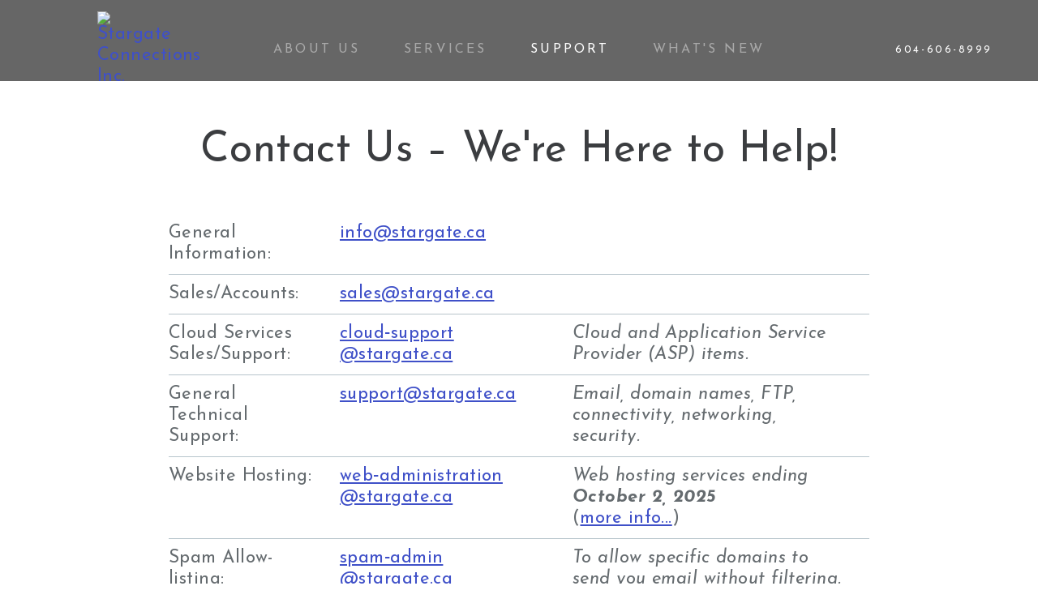

--- FILE ---
content_type: text/html
request_url: https://www.stargate.ca/support/contact-us
body_size: 1655
content:
<!DOCTYPE HTML>
<html lang="en">
<head>
	<meta http-equiv="X-UA-Compatible" content="IE=EDGE" />
	<meta http-equiv="Expires" content="Mon, 08 Jan 1990 00:00:01 GMT">
	<meta http-equiv="Content-Type" content="text/html; charset=UTF-8">
	<meta name="viewport" content="width=device-width,initial-scale=1,user-scalable=no">
	<title>Contact Us &ndash; We're Here to Help! | Stargate Connections Inc.</title>
	<link rel="stylesheet" type="text/css" href="../css/stco0901.css" title="Stargate Standard">
	<link rel="stylesheet" type="text/css" href="../css/screen.css">
	<link rel="stylesheet" type="text/css" media="print" href="../css/print.css">
	<link rel="shortcut icon" href="../favicon.ico">
	<link rel="apple-touch-icon" href="../apple-touch-icon.png">
	<script type="text/javascript" src="../includes/jquery-3.5.1.min.js"></script>
	<script type="text/javascript" src="../includes/jquery.jcarousel.min.js"></script>
</head>

<body>
<div id="page">

<header>
	<a href="../index.html" title="Home Page"><img id="mainlogo" src="../images/stargate_logo_rev_scalable.svg" alt="Stargate Connections Inc."></a>
	<input type="checkbox" class="nav-checkbox" id="menu-checkbox" role="button">
	<label id="show-menu" for="menu-checkbox" title="Show Menu"><span>Menu</span></label>
	<nav id="menu">
		<ul id="mainmenu">
			<li><a href="../about/index.html">About Us</a></li>
			<li><a href="../services/index.html">Services</a></li>
			<li class="active"><a href="index.html">Support</a></li>
			<li><a href="../news/index.html">What's New</a></li>
		</ul>
		<ul class="contactmenu">
			<li class="bluesky"><a href="https://bsky.app/profile/stargatestatus.bsky.social" title="Follow us on Bluesky" target="_blank"><span>stargatestatus.bsky.social</span></a></li>
			<li class="email"><a href="../support/contact-us.html"><span>info@stargate.ca</span></a></li>
			<li class="phone">604-606-8999</li>
		</ul>
	</nav>
</header>

<section>
	<article>
		<h1>Contact Us &ndash; We're Here to Help!</h1>
		<table class="grid">
			<tbody>
				<tr>
					<th>General Information:</th>
					<td><a href="mailto:info@stargate.ca">info@stargate.ca</a></td>
					<td>&nbsp;</td>
				</tr>
				<tr>
					<th>Sales/Accounts:</th>
					<td><a href="mailto:sales@stargate.ca">sales@stargate.ca</a></td>
					<td>&nbsp;</td>
				</tr>
				<tr>
					<th>Cloud Services Sales/Support:</th>
					<td><a href="mailto:cloud-support@stargate.ca">cloud‑support​@stargate.ca</a></td>
					<td><em>Cloud and Application Service Provider (ASP) items.</em></td>
				</tr>
				<tr>
					<th>General Technical Support:</th>
					<td><a href="mailto:support@stargate.ca">support@stargate.ca</a></td>
					<td><em>Email, domain names, FTP, connectivity, networking, security.</em></td>
				</tr>
				<tr>
					<th>Website Hosting:</th>
					<td><a href="mailto:web-administration@stargate.ca">web‑administration​@stargate.ca</a></td>
					<td><em>Web hosting services ending <strong>October 2, 2025</strong></em> <br />(<a href="web-hosting-and-development.html">more info...</a>)</td>
				</tr>
				<tr>
					<th>Spam Allow-listing:</th>
					<td><a href="mailto:spam-admin@stargate.ca">spam‑admin​@stargate.ca</a></td>
					<td><em>To allow specific domains to send you email without filtering.</em></td>
				</tr>
				<tr>
					<th>Billing Inquiries:</th>
					<td><a href="mailto:accounting@stargate.ca">accounting@stargate.ca</a></td>
					<td>&nbsp;</td>
				</tr>
				<tr>
					<th>Report Abuse:</th>
					<td><a href="mailto:abuse@stargate.ca">abuse@stargate.ca</a></td>
					<td><em>To report system abuse or being harassed by one of our clients.</em></td>
				</tr>
			</tbody>
		</table>
	</article>
</section>

<footer>
	<ul id="footermenu">
		<li><a href="../index.html">Home</a></li>
		<li><a href="../about/index.html">About Us</a>
			<ul>
				<li><a href="../about/acceptable-use-policy.html">Stargate Acceptable Use Policy</a></li>
				<li><a href="../about/privacy.html">Stargate Privacy Statement</a></li>
			</ul>
		</li>
		<li><a href="../services/index.html">Services</a>
			<ul>
				<li><a href="../services/business-internet-connections.html">Business Internet Connections</a></li>
				<li><a href="../services/virtual-private-servers.html">Windows and Linux VPS</a></li>
				<li><a href="../services/enterprise-hardware-deployments.html">Enterprise Hardware Deployments</a></li>
			</ul>
		</li>
		<li><a href="index.html">Support</a>
			<ul>
				<li><a href="https://support.stargate.ca/">Client Services Portal</a></li>
				<li><a href="announcements.html">Service Announcements</a></li>
				<li><a href="../support/contact-us.html">Contact Us</a></li>
			</ul>
		</li>
	</ul>
	<a href="../index.html" title="Home Page"><img id="footerlogo" src="../images/stargate_logo_rev_scalable.svg" alt="Stargate Connections Inc."></a>
	<div id="address">Suite 347 - 6450 Roberts St.<br>Burnaby, British Columbia, Canada, V5G 4E1</div>
	<div id="copyright">
		<span class="copyright">Copyright &copy; 2025 Stargate Connections Inc.<br>STARGATE<sup>&reg;</sup> is a registered trade-mark of Stargate&nbsp;Connections&nbsp;Inc.</span>
	</div>
</footer>

</div>
</body>
</html>



--- FILE ---
content_type: text/css
request_url: https://www.stargate.ca/css/stco0901.css
body_size: 213
content:
/* Stargate Connections Inc. - Support CSS */
/* Last Updated: 2017.02.27 ET */

@import url(stco0100.css);

ul.support {
	list-style: none;
	padding: 0;
	margin: 0;
	text-align: center;
}

ul.support > li {
	display: inline-block;
 	margin: 1em 2%;
	vertical-align: top;
}

ul.support > li > a, ul.support > li > a:visited {
	color: rgb(59,61,64);
	font-weight: 300;
	font-size: 1.2rem;
	line-height: 1.1em;
	text-decoration: none;
	padding: 20px;
	border-radius: 4px;
	display: block;
	text-align: center;
}

ul.support > li > a:hover {
	-webkit-box-shadow: 0px 0px 12px 2px rgba(204,204,204,0.5);
	-moz-box-shadow: 0px 0px 12px 2px rgba(204,204,204,0.5);
	box-shadow: 0px 0px 12px 2px rgba(204,204,204,0.5);
}


--- FILE ---
content_type: text/css
request_url: https://www.stargate.ca/css/screen.css
body_size: 3770
content:
/* Stargate Connections Inc. - Screen Layout CSS */
/* Last Updated: 2025.08.19 ET */

html
body {
	background-color: white;
	padding: 0;
	margin: 0;
}

*[id] {
	scroll-margin-top: 120px;
}

article,
section.utility {
	max-width: 54rem;
	margin: 0 auto 3rem;
}

section:nth-child(even),
div.slideshow ~ section:nth-child(odd) {
	background-color: rgb(255,255,255);
}

section:nth-child(odd),
div.slideshow ~ section:nth-child(even) {
	background-color: rgb(240,240,240);
}

.templatename,
.lastupdated {
	display: none;
}

.accessmenu,
.adminlink {
	font-size: 0.7rem;
	color: rgb(114,145,161);
}

.accessmenu a:link,
.accessmenu a:visited,
.adminlink a:link,
.adminlink a:visited {
	color: rgb(200,0,0);
}

.accessmenu a:hover,
.adminlink a:hover {
	color: rgb(255,0,0);
}

input.nav-checkbox {
	display: none;
}

div.accessmenu {
	position: fixed;
	bottom: 0;
	left: 0;
	right: 0;
	background-color: rgba(0,0,0,0.5);
	color: rgb(169,169,169);
	padding: 0 1rem;
}

section > h2 {
	font-size: 1.5rem;
	letter-spacing: 0.1em;
	text-align: center;
	text-transform: uppercase;
}

section.feature {
	background-color: rgb(99,127,140) !important;
	color: white;
	padding: 5rem 0;
}

section.feature > h2 {
	color: white;
	font-size: 1rem;
	letter-spacing: 0.1em;
	text-align: center;
	text-transform: uppercase;
	margin: 0 1.25rem;
}

section.notice {
	background-color: rgb(255,230,200) !important;
	font-size: 1.6rem;
	text-align: center;
	padding-top: 3rem !important;
	padding-bottom: 3rem !important;
}

section.notice + section {
	padding-top: 3rem !important;
	border-top: 1px solid rgb(200,200,200);
}

/* RESPONSIVE SLIDE BANNER */

div.slideshow {
	position: relative;
	overflow: hidden;
	top: 0;
	bottom: 0;
	left: 0;
	right: 0;
	height: 32.5rem;
	background-color: rgb(200,200,200);
}

div.slideshow.videobg {
	height: 37rem;
}

div.slideshow video {
	position: absolute;
	top: 0;
	left: 0;
	width: 100%;
	height: 100%;
	object-fit: cover;
	object-position: center bottom;
}

div.slide {
	position: absolute;
	overflow: hidden;
	top: 0;
	bottom: 0;
	width: 100%;
	left: 100%;
	padding: 0;
	margin: 0;
	background-position: center center;
	background-size: cover;
	-moz-transition: left 0.5s;
	-webkit-transition: left 0.5s;
	-o-transition: left 0.5s;
	transition: left 0.5s;
}

div.slide.anchor_tl { background-position: 20% 20%; }
div.slide.anchor_tc { background-position: 50% 20%; }
div.slide.anchor_tr { background-position: 80% 20%; }
div.slide.anchor_ml { background-position: 20% 50%; }
div.slide.anchor_mc { background-position: 50% 50%; }
div.slide.anchor_mr { background-position: 80% 50%; }
div.slide.anchor_bl { background-position: 20% 80%; }
div.slide.anchor_bc { background-position: 50% 80%; }
div.slide.anchor_br { background-position: 80% 80%; }

div.slide > div,
div.slide > a,
div.slide > a:visited,
div.slide > a:hover {
	position: absolute;
	overflow: hidden;
	top: 0;
	bottom: 0;
	left: 0;
	right: 0;
	background-color: rgba(59,61,64,0.6);
	color: white !important;
	text-decoration: none;
}

video ~ div.slide > div,
video ~ div.slide > a,
video ~ div.slide > a:visited,
video ~ div.slide > a:hover {
	/* background-color: transparent; */
	background-color: rgba(59,61,64,0.3);
}

div.slide > span.adminlink {
	position: absolute;
	background-color: rgba(255,255,255,0.5);
	text-shadow: 1px 1px 0 white;
	padding: 0.2em;
}

input.slideselector { display: none; }

ul.slidenav {
	position: absolute;
	list-style: none;
	left: 0;
	right: 0;
	bottom: 0;
	text-align: center;
	padding: 0;
	margin: 0;
	z-index: 500;
}

ul.slidenav li {
	display: inline-block;
	padding: 0;
	margin: 0;
}

ul.slidenav li label {
	display: block;
	-webkit-box-sizing: border-box;
	-moz-box-sizing: border-box;
	box-sizing: border-box;
	width: 0.75rem;
	height: 0.75rem;
	padding: 0;
	border: 0.125rem solid white;
	border-radius: 0.375rem;
}

ul.slidenav li label:hover {
	background-color: rgba(255,255,255,0.5);
}

ul.slidenav li label span { display: none; }

.for_1:checked ~ ul.slidenav > .nav_1 > label { background-color: white; }
.for_2:checked ~ ul.slidenav > .nav_2 > label { background-color: white; }
.for_3:checked ~ ul.slidenav > .nav_3 > label { background-color: white; }
.for_4:checked ~ ul.slidenav > .nav_4 > label { background-color: white; }
.for_5:checked ~ ul.slidenav > .nav_5 > label { background-color: white; }
.for_6:checked ~ ul.slidenav > .nav_6 > label { background-color: white; }
.for_7:checked ~ ul.slidenav > .nav_7 > label { background-color: white; }
.for_8:checked ~ ul.slidenav > .nav_8 > label { background-color: white; }
.for_9:checked ~ ul.slidenav > .nav_9 > label { background-color: white; }

.for_1:checked ~ .id_1 { left: 0% }
.for_2:checked ~ .id_2 { left: 0% }
.for_3:checked ~ .id_3 { left: 0% }
.for_4:checked ~ .id_4 { left: 0% }
.for_5:checked ~ .id_5 { left: 0% }
.for_6:checked ~ .id_6 { left: 0% }
.for_7:checked ~ .id_7 { left: 0% }
.for_8:checked ~ .id_8 { left: 0% }
.for_9:checked ~ .id_9 { left: 0% }

/* For full right-to-left (rather than in-and-out from right only) sliding: */
.for_2:checked ~ .id_1, .for_3:checked ~ .id_1, .for_4:checked ~ .id_1, .for_5:checked ~ .id_1, .for_6:checked ~ .id_1, .for_7:checked ~ .id_1, .for_8:checked ~ .id_1, .for_9:checked ~ .id_1 { left: -100% }
.for_3:checked ~ .id_2, .for_4:checked ~ .id_2, .for_5:checked ~ .id_2, .for_6:checked ~ .id_2, .for_7:checked ~ .id_2, .for_8:checked ~ .id_2,  .for_9:checked ~ .id_2 { left: -100% }
.for_4:checked ~ .id_3, .for_5:checked ~ .id_3, .for_6:checked ~ .id_3, .for_7:checked ~ .id_3, .for_8:checked ~ .id_3, .for_9:checked ~ .id_3 { left: -100% }
.for_5:checked ~ .id_4, .for_6:checked ~ .id_4, .for_7:checked ~ .id_4, .for_8:checked ~ .id_4, .for_9:checked ~ .id_4 { left: -100% }
.for_6:checked ~ .id_5, .for_7:checked ~ .id_5, .for_8:checked ~ .id_5, .for_9:checked ~ .id_5 { left: -100% }
.for_7:checked ~ .id_6, .for_8:checked ~ .id_6, .for_9:checked ~ .id_6 { left: -100% }
.for_8:checked ~ .id_7, .for_9:checked ~ .id_7 { left: -100% }
.for_9:checked ~ .id_8 { left: -100% }

div.slidecaption {
	max-width: 54rem;
	text-align: center;
	margin: 15rem auto 0;
	padding: 0 1rem;
}

div.slideshow.videobg div.slidecaption {
	margin-top: 18rem;
}

div.slidecaption::before {
	content: url('../images/stargate_logo_star_scalable.svg');
	display: block;
	position: absolute;
	left: 50%;
	width: 4.125rem;
	height: 4.125rem;
	margin-top: -5.25rem;
	margin-left: -2.0625rem;
}

div.slidecaption h1 {
	color: white;
	font-weight: 900;
	letter-spacing: 0.05em;
	margin: 0 auto 0.4em;
}

div.slidecaption p {
	font-weight: 300;
	font-size: 1.5rem;
	line-height: 1.1em;
	margin: 0 auto 1em;
}

div.slidecaption ul {
	list-style: none;
	position: relative;
	overflow: hidden;
	padding: 0;
	margin: 0;
}

div.slidecaption ul > li {
	float: left;
	width: 48%;
}

div.slidecaption ul > li:first-child {
	margin-right: 4%;
}

ul.slidenav li label {
}

@media (max-width: 800px) {

	div.slidecaption { margin-top: 14rem; }

}

/* JCAROUSEL DEFAULTS */

.jcarousel-wrapper {
	position: relative;
	/* border: 1px dashed red; */
}

.jcarousel {
	position: relative;
	overflow: hidden;
	padding: 0;
	margin: 0 7.5rem;
	/* border: 1px dashed yellow; */
}

.jcarousel-control-prev {
	position: absolute;
	top: 0;
	bottom: 0;
	width: 3.125rem;
	left: 0;
}

.jcarousel-control-next {
	position: absolute;
	top: 0;
	bottom: 0;
	width: 3.125rem;
	right: 0;
}

.jcarousel-control-prev::before {
	content: '';
	position: absolute;
	width: 1rem;
	height: 1rem;
	top: 34%;
	left: 1.25rem;
	border-top: 0.125rem solid rgb(177,191,198);
	border-left: 0.125rem solid rgb(177,191,198);
	-webkit-transform: rotate(-45deg); /* Chrome, Safari, Opera */
	-ms-transform: rotate(-45deg); /* IE 9 */
	transform: rotate(-45deg);
}

.jcarousel-control-next::before {
	content: '';
	position: absolute;
	width: 1rem;
	height: 1rem;
	top: 34%;
	right: 1.25rem;
	border-top: 0.125rem solid rgb(177,191,198);
	border-right: 0.125rem solid rgb(177,191,198);
	-webkit-transform: rotate(45deg); /* Chrome, Safari, Opera */
	-ms-transform: rotate(45deg); /* IE 9 */
	transform: rotate(45deg);
}

.jcarousel-control-prev:hover::before,
.jcarousel-control-next:hover::before {
	border-color: white;
}

/* TESTIMONIALS */

ul.testimonials {
	width: 20000em;
	position: relative;
	list-style: none;
	text-align: center;
	padding: 0;
	margin: 0;
}

ul.testimonials > li {
	display: inline-block;
	-moz-box-sizing: border-box;
	-webkit-box-sizing: border-box;
	box-sizing: border-box;
	width: 25rem;
	text-align: left;
	vertical-align: top;
	padding: 0 1.5rem;
}

@media (max-width: 800px) {

	.jcarousel { margin: 0 3rem; }

	ul.testimonials > li { padding: 0 1rem; }

}

@media (max-width: 480px) {

	.jcarousel { margin: 0 1rem; }

	ul.testimonials > li { padding: 0 1rem; }

	.jcarousel-control-prev::before { left: 0; }
	.jcarousel-control-next::before { right: 0; }

}

/* ROTATING SECTOR BUTTONS */

ul.mainsectors,
ul.services {
	list-style: none;
	text-align: center;
	padding: 0;
	margin: 0;
    display: -ms-flexbox;
    display: -webkit-flex;
    display: flex;
    -webkit-flex-direction: row;
    -ms-flex-direction: row;
    flex-direction: row;
    -webkit-flex-wrap: wrap;
    -ms-flex-wrap: wrap;
    flex-wrap: wrap;
    -webkit-justify-content: space-around;
    -ms-flex-pack: space-around;
    justify-content: space-around;
    -webkit-align-content: stretch;
    -ms-flex-line-pack: stretch;
    align-content: stretch;
    -webkit-align-items: stretch;
    -ms-flex-align: stretch;
    align-items: stretch;
    /* border: 1px dashed red; */
}

ul.mainsectors > li,
ul.services > li {
	display: inline-block;
	padding: 0;
	margin: 0.5em 1%;
	vertical-align: top;
	display: -ms-flexbox;
	display: -webkit-flex;
	display: flex;
	-ms-flex-direction: column;
	-webkit-flex-direction: column;
	flex-direction: column;
	-webkit-justify-content: center;
	justify-content: center;
	-webkit-align-items: center;
	align-items: center;
}

ul.mainsectors {
	/* margin-left: -3.125rem;
	margin-right: -3.125rem; */
}

ul.mainsectors > li {
	-ms-flex: 1 1 21.25rem;
	-webkit-flex: 1 1 21.25rem;
	flex: 1 1 21.25rem;
}

ul.services + ul.services {
	border-top: 1px solid rgb(230,230,230);
}

ul.services > li {
	-ms-flex: 1 1 37.5rem;
	-webkit-flex: 1 1 37.5rem;
	flex: 1 1 37.5rem;
}

ul.mainsectors > li > a,
ul.mainsectors > li > a:visited,
ul.services > li > a,
ul.services > li > a:visited {
	color: rgb(59,61,64);
	font-weight: 300;
	font-size: 1.2rem;
	line-height: 1.1em;
	text-decoration: none;
	padding: 1.25em;
	border-radius: 0.25rem;
	-ms-flex: 1 1 auto;
	-webkit-flex: 1 1 auto;
	flex: 1 1 auto;
	-webkit-align-self: stretch;
	align-self: stretch;
	display: -ms-flexbox;
	display: -webkit-flex;
	display: flex;
	-ms-flex-direction: column;
	-webkit-flex-direction: column;
	flex-direction: column;
    -webkit-justify-content: space-between;
    -ms-flex-pack: justify;
    justify-content: space-between;
	-webkit-align-items: center;
	align-items: center;
}

ul.mainsectors > li > a:hover,
ul.services > li > a:hover {
	-webkit-box-shadow: 0 0 0.75rem 0.125rem rgba(204,204,204,0.5);
	-moz-box-shadow: 0 0 0.75rem 0.125rem rgba(204,204,204,0.5);
	box-shadow: 0 0 0.75rem 0.125rem rgba(204,204,204,0.5);
}

ul.mainsectors > li h2 {
	font-weight: 400;
	font-size: 1em;
	line-height: 1.2em;
	letter-spacing: 0.1em;
	text-transform: uppercase;
	margin: 0 auto 0.5em;
    -webkit-order: 3;
    -ms-flex-order: 3;
    order: 3;
    -webkit-flex: 0 1 auto;
    -ms-flex: 0 1 auto;
    flex: 0 1 auto;
    -webkit-align-self: stretch;
    -ms-flex-item-align: stretch;
    align-self: stretch;
}

ul.services > li h3 {
	font-weight: 900;
	font-size: 2.25rem;
	line-height: 1em;
}

ul.mainsectors > li p,
ul.services > li p {
	color: rgb(101,107,111);
	margin: 0 auto 0.5em;
    -webkit-order: 0;
    -ms-flex-order: 0;
    order: 0;
    -webkit-flex: 1 1 auto;
    -ms-flex: 1 1 auto;
    flex: 1 1 auto;
    -webkit-align-self: stretch;
    -ms-flex-item-align: stretch;
    align-self: stretch;
}

ul.mainsectors > li img {
	display: block;
	width: 9.375rem;
	height: auto;
	margin: 0.5em auto 1em;
	border-radius: 4.6875rem;
    -webkit-order: 0;
    -ms-flex-order: 0;
    order: 0;
    -webkit-flex: 0 1 auto;
    -ms-flex: 0 1 auto;
    flex: 0 1 auto;
    -webkit-align-self: center;
    -ms-flex-item-align: center;
    align-self: center;
}

ul.services > li img {
	display: inline-block;
	width: 12.5rem;
	height: auto;
	vertical-align: middle;
	margin: 1em 1em;
	border-radius: 6.25rem;
}

ul.services > li div {
	display: block;
	position: relative;
	overflow: hidden;
	margin: 1em auto;
}

ul.services > li ul.features {
	display: inline-block;
	list-style: none;
	text-align: left;
	font-weight: 400;
	vertical-align: middle;
	padding: 0;
	margin: 1em auto;
}

ul.services > li img + ul.features {
	/* float: left; */
}

/* SPECIFIC ELEMENTS */

#page {
	width: 100%;
}

#page > header {
	position: fixed;
	overflow: hidden;
	top: 0;
	left: 0;
	right: 0;
	min-height: 6.25rem;
	background-color: rgba(0,0,0,0.6);
	z-index: 5000;
	-webkit-backdrop-filter: blur(4px);
	backdrop-filter: blur(4px);
}

#page > section {
	padding: 2rem 3rem;
	margin: 0 auto;
}

@media (max-width: 800px) {

	#page > section { padding: 2rem 1.5rem; }

}

#page > section:first-of-type {
	padding-top: 5rem;
}

#page > section:nth-child(2) {
	padding-top: 10rem;
}

#page > footer {
	position: relative;
	overflow: hidden;
	background-color: rgb(63,80,89);
	color: rgb(213,217,219);
}

#page > footer a,
#page > footer a:visited {
	color: rgb(213,217,219);
	text-decoration: none;
}

#mainlogo {
	position: absolute;
	top: 0.875rem;
	left: 7.5rem;
	width: 6.6875rem;
	height: 3.625rem;
	z-index: 5001;
}

#show-menu {
	display: none;
	position: absolute;
	width: 3.75rem;
	height: 3.75rem;
	top: 0.625rem;
	right: 0.875rem;
	z-index: 5002;
}

#show-menu::before {
	content: '';
	position: absolute;
	-webkit-box-sizing: border-box;
	-moz-box-sizing: border-box;
	box-sizing: border-box;
	width: 1.5rem;
	height: 1.1875rem;
	top: 50%;
	left: 50%;
	margin-top: -0.625rem;
	margin-left: -0.75rem;
	border-top: 0.1875rem solid white;
	border-bottom: 0.1875rem solid white;
}

#show-menu::after {
	content: '';
	position: absolute;
	-webkit-box-sizing: border-box;
	-moz-box-sizing: border-box;
	box-sizing: border-box;
	width: 1.5rem;
	height: 0.1875rem;
	top: 50%;
	left: 50%;
	margin-top: -0.125rem;
	margin-left: -0.75rem;
	border-top: 0.1875rem solid white;
}

#show-menu > span { display: none; }

#mainmenu {
	list-style: none;
	text-align: center;
	font-size: 1rem;
	line-height: 1.4em;
	padding: 0;
	margin: 3.125rem 16.875rem 0 16.875rem;
}

#mainmenu > li {
	display: inline-block;
	text-transform: uppercase;
	letter-spacing: 0.2em;
	padding: 0;
	margin: 0 1.5rem;
}

#mainmenu a,
#mainmenu a:visited,
ul.contactmenu a,
ul.contactmenu a:visited {
	color: rgb(169,169,169);
	font-weight: 400;
	text-decoration: none;
	-moz-transition: color 0.1s;
	-webkit-transition: color 0.1s;
	-o-transition: color 0.1s;
	transition: color 0.1s;
}

#mainmenu > li.active a,
#mainmenu > li.active a:visited {
	color: white;
}

#mainmenu:hover > li.active a,
#mainmenu:hover > li.active a:visited {
	color: rgb(204,204,204);
}

#mainmenu a:hover,
ul.contactmenu a:hover { color: white !important; }

ul.contactmenu {
	list-style: none;
	color: white;
	font-size: 1rem;
	line-height: 1.4em;
	padding: 0;
	margin: 0;
}

ul.contactmenu > li {
	display: inline-block;
	text-transform: uppercase;
	font-size: 0.8rem;
	letter-spacing: 0.2em;
	margin: 0 0.375rem;
}

ul.contactmenu > li.email a > span,
ul.contactmenu > li.bluesky a > span {
	display: none;
}

ul.contactmenu > li.email a::before {
	content: url('../images/stco_icon_email_scalable.svg');
	display: inline-block;
	width: 1.25rem;
	height: 1.25rem;
	vertical-align: middle;
}

ul.contactmenu > li.bluesky a::before {
	content: url('../images/stco_icon_bluesky_scalable.svg');
	display: inline-block;
	width: 1.25rem;
	height: 1.25rem;
	vertical-align: middle;
}

ul.contactmenu > li.x {
	vertical-align: middle;
	font-size: 1.2rem !important;
	line-height: 1;
}

header ul.contactmenu {
	position: absolute;
	top: 3.125rem;
	right: 3.125rem;
}

footer ul.contactmenu {
	display: none;
	text-align: center;
	padding: 2rem 1rem;
}

@media (max-width: 1100px) {

	#mainlogo { left: 1.25rem; }

	#mainmenu { margin: 3.125rem 6.25rem 0 8.75rem; }

	header ul.contactmenu { right: 1.25rem; }

	header ul.contactmenu li.phone { display: none; }

}

@media (max-width: 800px) {

	#show-menu { display: block; }

	#menu {
		/* display: none; */
		background-color: black;
		padding: 5rem 0 1.25rem;
		margin-top: -100vh;
		opacity: 0;
		transition: all 0.5s cubic-bezier(0.21, 0.7, 0.43, 1);
	}

	#menu-checkbox:checked ~ #menu {
		opacity: 1;
		margin-top: 0;
	}

	#mainmenu {
		margin: 1.25rem;
	}

	#mainmenu > li {
		display: block;
		margin: 0;
	}

	#mainmenu a,
	#mainmenu a:visited {
		display: block;
		padding: 0.5em;
	}

	header ul.contactmenu {
		/* position: relative;
		top: 0;
		right: 0;
		margin: 1.25rem; */
		display: none;
	}

	header ul.contactmenu li.phone { display: inline-block; }

}

#breadcrumbs {
}

#breadcrumbs a:link,
#breadcrumbs a:visited {
}

#footerlogo {
	position: absolute;
	margin-top: 2.125rem;
	left: 7.5rem;
	width: 6.6875rem;
	height: 3.625rem;
}

#footermenu {
	list-style: none;
	background-color: rgb(80,103,115);
	font-size: 1rem;
	line-height: 1.1em;
	text-align: center;
	padding: 4rem 2rem;
	margin: 0;
}

#footermenu ul {
	list-style: none;
	padding: 0;
	margin: 0;
}

#footermenu li {
	padding: 0;
	margin: 0.3rem auto;
}

#footermenu a,
#footermenu a:visited {
	display: inline-block;
	font-weight: 400;
	padding: 0.25em 1em;
}

#footermenu a:hover {
	color: white;
}

#footermenu > li {
	display: inline-block;
	width: 14em;
	text-align: left;
	vertical-align: top;
}

#address,
#copyright {
	display: inline-block;
	max-width: 43.75rem;
	font-weight: 100;
	font-size: 0.875rem;
	line-height: 1.3em;
	letter-spacing: 0.1em;
}

#address {
	padding: 3.75rem 0.625rem 1.875rem 20rem;
}

#copyright {
	float: right;
	font-size: 0.6rem;
	padding: 4.375rem 3.125rem 1.875rem 0.625rem;
}

@media (max-width: 1100px) {

	#footerlogo { left: 1.25rem; }

	#footermenu li:first-child { display: none; }

	#address { padding-left: 14rem; }

	#copyright {
		display: block;
		float: none;
		padding: 1.25rem 1.5rem 1.875rem 14rem;
	}

}

@media (max-width: 800px) {

	#footerlogo { display: none; }

	#footermenu { padding: 4rem 0; }

	#footermenu > li {
		width: 28%;
	}

	#address {
		/* padding-left: 10rem; */
		display: none;
	}

	#copyright {
		/* padding-left: 10rem; */
		padding: 0 1.5rem 1.875rem;
		text-align: center;
	}

	footer ul.contactmenu {
		display: block;
	}

}

--- FILE ---
content_type: text/css
request_url: https://www.stargate.ca/css/stco0100.css
body_size: 2459
content:
/* Stargate Connections Inc. - General CSS */
/* Last Updated: 2022.10.17 ET */

/* BASIC ELEMENT STYLES */

@import url('https://fonts.googleapis.com/css?family=Josefin+Sans:400,400i,700,700i');

@font-face {
	font-family: 'Material Icons';
	font-style: normal;
	font-weight: 400;
	src: url('../includes/materialicons/MaterialIcons-Regular.woff2') format('woff2'),
		url('../includes/materialicons/MaterialIcons-Regular.woff') format('woff'),
		url('../includes/materialicons/MaterialIcons-Regular.ttf') format('truetype');
}

.material-icons,
span.mat-icon,
a[data-icon]::before,
a.cta.back::before,
a.cta.more::after,
a.filelink::after,
a[href^="http"]::after,
a[href$=".pdf"]::after,
a[href$=".xls"]::after,
a[href$=".xlsx"]::after,
a[href$=".doc"]::after,
a[href$=".docx"]::after,
a[href*="AA=Download"]::after,
dl.accordion dt::before {
	display: inline-block;
	vertical-align: text-top;
	font-family: 'Material Icons';
	font-weight: normal !important;
	font-style: normal !important;
	/* font-size: 24px;  Preferred icon size */
	font-size: 1em;
	line-height: 1;
	text-transform: none;
	letter-spacing: normal;
	word-wrap: normal;
	white-space: nowrap;
	direction: ltr;

	/* Support for all WebKit browsers. */
	-webkit-font-smoothing: antialiased;
	/* Support for Safari and Chrome. */
	text-rendering: optimizeLegibility;

	/* Support for Firefox. */
	-moz-osx-font-smoothing: grayscale;

	/* Support for IE. */
	font-feature-settings: 'liga';
}

a[data-icon]::before {
	content: attr(data-icon);
	vertical-align: text-top;
	margin-right: 0.5em;
}

html { font-size: 16px; }

body,
td,
th,
input,
select,
textarea,
button {
	color: rgb(101,107,111);
	font-family: 'Josefin Sans', sans-serif;
	font-weight: 400;
	font-size: 1.375rem; /* 1rem = 16px */
	line-height: 1.2em;
	letter-spacing: 0.02em;
    -webkit-text-size-adjust: 100%;
}

h1,
h2,
h3,
h4,
h5,
h6 {
	color: rgb(59,61,64);
	font-weight: 400;
	margin-top: 0;
}

h1 {
	font-size: 3.25rem;
	line-height: 1em;
	text-align: center;
}

h1.headline {
	font-size: 2.75rem;
	line-height: 1.2em;
}

h2 {
	font-size: 2rem;
	line-height: 1.1em;
}

* + h2,
* + h3,
* + h4,
* + h5,
* + h6 { margin-top: 3rem; }

b,
strong {
	font-weight: 700;
}

a,
a:link,
a:visited {
	color: rgb(63,80,200);
}

a:hover {
	color: rgb(200,0,0);
}

th,
td {
	text-align: left;
	vertical-align: top;
	padding: 0.25em 1em 0.25em 0em;
}

sub {
	vertical-align: baseline;
	font-size: 0.6em;
}

sup {
	vertical-align: text-top;
	font-size: 0.6em;
}

code {
	background-color: rgb(255,255,204);
	font-size: 18px;
}

hr {
	display: block;
	clear: both;
	height: 1px;
	background-color: rgb(184,197,204);
	color: rgb(184,197,204);
	border: 0;
}

input[type="text"],
input[type="password"],
input[type="email"],
input[type="file"],
input[type="url"],
input[type="number"],
input[type="tel"],
input[type="date"],
input[type="time"],
input[type="datetime"],
textarea {
	border: 1px solid rgb(127,157,185);
	padding: 0.2em 0.4em;
}

select {
	border: 1px solid rgb(127,157,185);
	padding: 0.1em 0.2em;
}

input[type="submit"],
input[type="reset"],
button {
	-webkit-appearance: none;
	-moz-appearance: none;
	appearance: none;
	min-height: 1.624rem;
}

input[type="submit"],
input[type="reset"],
button,
a.button {
	background: -moz-linear-gradient(top, rgb(255,255,255) 0%, rgb(230,230,230) 100%); /* FF3.6+ */
	background: -webkit-gradient(linear, left top, left bottom, color-stop(0%,rgb(255,255,255)), color-stop(100%,rgb(230,230,230))); /* Chrome,Safari4+ */
	background: -webkit-linear-gradient(top, rgb(255,255,255) 0%,rgb(230,230,230) 100%); /* Chrome10+,Safari5.1+ */
	background: -o-linear-gradient(top, rgb(255,255,255) 0%,rgb(230,230,230) 100%); /* Opera 11.10+ */
	background: -ms-linear-gradient(top, rgb(255,255,255) 0%,rgb(230,230,230) 100%); /* IE10+ */
	background: linear-gradient(to bottom, rgb(255,255,255) 0%,rgb(230,230,230) 100%); /* W3C */
	padding: 0.2em 0.5em;
	border: 1px solid rgb(153,153,153);
	border-radius: 0.2em;
	color: rgb(59,61,64);
	font-size: 0.8em;
	letter-spacing: 0.1em;
	text-transform: uppercase;
	text-decoration: none;
}

input[type="submit"]:active,
button,
a.button:active {
	background: -moz-linear-gradient(top, rgb(230,230,230) 0%, rgb(255,255,255) 100%); /* FF3.6+ */
	background: -webkit-gradient(linear, left top, left bottom, color-stop(0%,rgb(230,230,230)), color-stop(100%,rgb(255,255,255))); /* Chrome,Safari4+ */
	background: -webkit-linear-gradient(top, rgb(230,230,230) 0%,rgb(255,255,255) 100%); /* Chrome10+,Safari5.1+ */
	background: -o-linear-gradient(top, rgb(230,230,230) 0%,rgb(255,255,255) 100%); /* Opera 11.10+ */
	background: -ms-linear-gradient(top, rgb(230,230,230) 0%,rgb(255,255,255) 100%); /* IE10+ */
	background: linear-gradient(to bottom, rgb(230,230,230) 0%,rgb(255,255,255) 100%); /* W3C */
}

p.subhead {
	color: rgb(101,107,111);
	font-weight: 300;
	font-size: 1.5rem;
	line-height: 1.1em;
	text-align: center;
}

p.intro {
	font-weight: 300;
	font-size: 2.25rem;
	line-height: 1.2em;
}

article > p.intro:first-child {
	margin-top: -0.5em;
}

blockquote { margin: 1em auto; }

blockquote p {
	font-weight: 300;
	font-size: 1.6rem;
	line-height: 1.2em;
}

blockquote cite {
	display: block;
	font-weight: 400;
	font-style: normal;
	font-size: 0.8rem;
	line-height: 1.4em;
	letter-spacing: 0.1em;
	text-transform: uppercase;
	padding-top: 1.4em;
	border-top: 1px solid rgb(146,166,175);
	margin: -1em auto 0;
}

blockquote cite > small {
	display: block;
	font-weight: 100;
	font-size: 0.8rem;
	letter-spacing: 0.02em;
	text-transform: none;
}


@media (max-width: 480px) {

	html { font-size: 12px; }

	h1 { font-size: 2.5rem; }

	blockquote p,
	p.intro {
		font-size: 1.5em;
	}

}

/* CUSTOM CLASSES */

.alert {
	color: rgb(240,0,0);
}

.note {
	color: rgb(99,127,140);
}

.notice {
	background-color: rgb(224,230,233);
	padding: 0.5em 1em;
}

.sect {
	margin-top: 2em!important;
}

.center {
	text-align: center;
}

.centerblock {
	margin-left: auto;
	margin-right: auto;
}

.floatright {
	float: right;
	margin-left: 1em;
}

.floatleft {
	float: left;
	margin-right: 1em;
}

.clearright {
	clear: right;
}

.clearleft {
	clear: left;
}

.clearboth {
	clear: both;
}

.num {
	text-align: right;
}

img.filethumb {
	display: inline-block;
	vertical-align: middle;
	margin-right: 1em;
	box-shadow: 0 0 0.5rem 0.1rem rgba(204,204,204,0.5);
}

dl.dated {
	max-width: 54rem;
	margin: 1em auto 3em;
}

dl.dated dt {
	font-weight: bold;
	font-size: 0.8em;
	margin-bottom: 0.5em;
}

dl.dated dd {
	margin-bottom: 1.5em;
}

dl.dated dd a {
	font-size: 1.2em;
}

div.charity {
	position: relative;
	overflow: hidden;
	color: rgb(99,127,140);
	padding: 0.5em;
	border: 1px solid rgb(184,197,204);
	margin: 1em auto;
	display: -webkit-flex;
	display: -ms-flexbox;
	display: flex;
	-webkit-align-items: center;
    -ms-flex-align: center;
    align-items: center;
}

div.charity p {
	margin-left: 1em;
	margin-right: 1em;
    -webkit-flex: 1 1 0%;
    -ms-flex: 1 1 0%;
    flex: 1 1 0%;
}

div.charity img {
	float: left;
	margin-right: 1em;
}

table.specs,
table.grid {
	border-collapse: collapse;
}

table.specs th {
	color: rgb(99,127,140);
	border-bottom: 1px solid rgb(184,197,204);
}

table.specs td {
	border-bottom: 1px solid rgb(184,197,204);
}

table.grid th,
table.grid td {
	border-bottom: 1px solid rgb(184,197,204);
	padding: 0.5em 1.5em 0.5em 0em;
}

table.center th,
table.center td {
	text-align: center;
}

ul.expanded > li {
	margin-bottom: 1em;
}

ul.tabbar {
	list-style: none;
	padding: 0;
	margin: 1em 0;
}

ul.folders > li {
	margin-bottom: 0.5em;
	-webkit-column-break-inside: avoid; /* Chrome, Safari, Opera */
	page-break-inside: avoid; /* Firefox */
	break-inside: avoid; /* IE 10+ */
}

ul.folders > li > ul {
	font-size: 0.8em;
	line-height: 1.2;
	margin-top: 0.5em;
}

@media (min-width: 800px) {
	ul.folders {
		column-count: 2;
	}
}

@media (min-width: 1200px) {
	ul.folders {
		column-count: 3;
	}
}

ul.documents > li {
	margin-bottom: 1.5em;
}

ul.support > li,
ul.services > li {
	position: relative;
}

ul.support > li > a.adminlink,
ul.services > li > a.adminlink {
	position: absolute;
	bottom: 0;
	right: 0;
	color: rgb(240,0,0);
	font-size: 0.6em;
	padding: 0.2em;
	opacity: 0;
	transition: opacity 0.1s;
}

ul.support > li:hover > a.adminlink,
ul.services > li:hover > a.adminlink {
	opacity: 1;
}

ul.support span.mat-icon,
ul.services span.mat-icon {
	box-sizing: border-box;
	display: inline-block;
	width: 1.6em;
	height: 1.6em;
	background-color: rgb(149,171,183);
	color: white;
	font-size: 2em;
	line-height: 1.6;
	border-radius: 50%;
}

/* CONDITIONAL SELECTORS */

h1:first-child,
h2:first-child,
h3:first-child,
h4:first-child {
	margin-top: 0px;
}

h2 + h3 {
	margin-top: -0.4em;
}


--- FILE ---
content_type: text/css
request_url: https://www.stargate.ca/css/print.css
body_size: 353
content:
/* Stargate Connections Inc. - Print Layout CSS */
/* Last Updated: 2025.08.19 ET */

h2,
h3,
h4,
h5,
h6 {
	page-break-after: avoid;
}

#contentlayout {
	clear: both;
}

#mainlogo {
	margin-left: 0em;
}

#maincontent {
	padding-top: 0em;
	padding-left: 10px;
	background-image: none;
}

table.feature {
	margin-top: 0em;
}

div.indentfeature {
	margin-left: 0em;
}

#mainmenu,
#navtrail,
#sectheading,
#rightbar,
#nav,
#footer,
.accessmenu {
	display: none;
}

#printgradient {
	display: block;
	position: absolute;
	right: 20px;
	top: 20px;
}

#printcontacts {
	display: block;
	width: 140px;
	float: left;
	clear: left;
}

#printcontacts h5 {
	font-weight: bold;
	font-size: 10pt;
	line-height: 110%;
	color: rgb(99,127,140);
	margin: 1em 0em;
}

#printcontacts div.email {
	font-size: 12pt;
	margin: 1em 0em;
	color: black;
}

#printcontacts div.phone {
	font-size: 10pt;
	color: black;
}

#printcontacts address {
	background-color: transparent;
	background-image: none;
	color: black;
	font-size: 8pt;
	font-weight: normal;
	text-align: left;
	padding: 0em;
	margin: 0em;
}	

